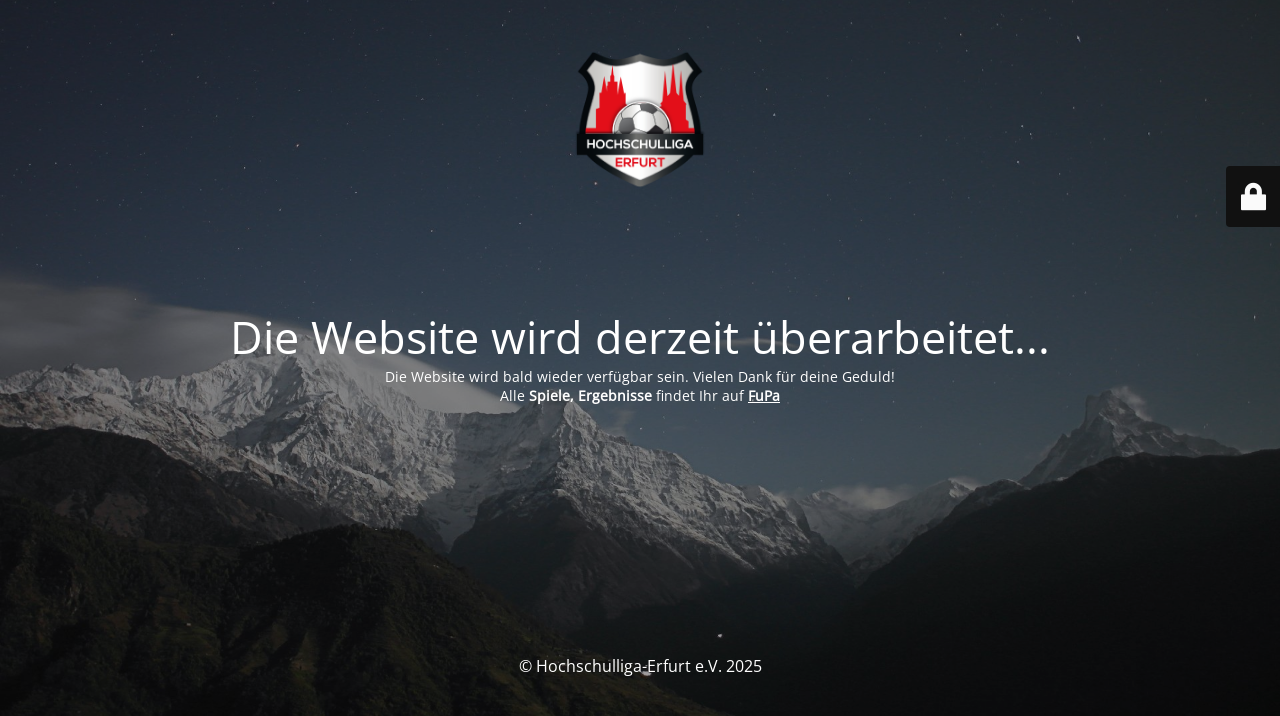

--- FILE ---
content_type: text/html; charset=UTF-8
request_url: https://new.erfurt.hochschulliga.de/event/12609/
body_size: 2089
content:
<!DOCTYPE html>
<html lang="de">
<head>
	<meta charset="UTF-8" />
	<title>Hochschulliga Erfurt - Wartungsmodus</title>	<link rel="icon" href="https://new.erfurt.hochschulliga.de/wp-content/uploads/2018/03/cropped-Logo-Hochschulliga-32x32.png" sizes="32x32" />
<link rel="icon" href="https://new.erfurt.hochschulliga.de/wp-content/uploads/2018/03/cropped-Logo-Hochschulliga-192x192.png" sizes="192x192" />
<link rel="apple-touch-icon" href="https://new.erfurt.hochschulliga.de/wp-content/uploads/2018/03/cropped-Logo-Hochschulliga-180x180.png" />
<meta name="msapplication-TileImage" content="https://new.erfurt.hochschulliga.de/wp-content/uploads/2018/03/cropped-Logo-Hochschulliga-270x270.png" />
	<meta name="viewport" content="width=device-width, maximum-scale=1, initial-scale=1, minimum-scale=1">
	<meta name="description" content="Werde jetzt Mitglied und melde dich an!"/>
	<meta http-equiv="X-UA-Compatible" content="" />
	<meta property="og:site_name" content="Die Hochschulliga Erfurt - Werde jetzt Mitglied und melde dich an!"/>
	<meta property="og:title" content="Hochschulliga Erfurt - Wartungsmodus"/>
	<meta property="og:type" content="Maintenance"/>
	<meta property="og:url" content="https://new.erfurt.hochschulliga.de"/>
	<meta property="og:description" content="Die Website wird bald wieder verfügbar sein. Vielen Dank für deine Geduld!
Alle Spiele, Ergebnisse findet Ihr auf FuPa"/>
				<meta property="og:image" content="https://new.erfurt.hochschulliga.de/wp-content/uploads/2025/11/Logo-Hochschulliga.png" />
			<meta property="og:image:url" content="https://new.erfurt.hochschulliga.de/wp-content/uploads/2025/11/Logo-Hochschulliga.png"/>
			<meta property="og:image:secure_url" content="https://new.erfurt.hochschulliga.de/wp-content/uploads/2025/11/Logo-Hochschulliga.png"/>
			<meta property="og:image:type" content="png"/>
			<link rel="profile" href="http://gmpg.org/xfn/11" />
	<link rel="pingback" href="https://new.erfurt.hochschulliga.de/xmlrpc.php" />
	<link rel='stylesheet' id='mtnc-style-css'  href='https://new.erfurt.hochschulliga.de/wp-content/plugins/maintenance/load/css/style.css?ver=1763094668' type='text/css' media='all' />
<link rel='stylesheet' id='mtnc-fonts-css'  href='https://new.erfurt.hochschulliga.de/wp-content/plugins/maintenance/load/css/fonts.css?ver=1763094668' type='text/css' media='all' />
<style type="text/css">body {background-color: #111111}.preloader {background-color: #111111}body {font-family: Open Sans; }.site-title, .preloader i, .login-form, .login-form a.lost-pass, .btn-open-login-form, .site-content, .user-content-wrapper, .user-content, footer, .maintenance a{color: #ffffff;} a.close-user-content, #mailchimp-box form input[type="submit"], .login-form input#submit.button  {border-color:#ffffff} input[type="submit"]:hover{background-color:#ffffff} input:-webkit-autofill, input:-webkit-autofill:focus{-webkit-text-fill-color:#ffffff} body &gt; .login-form-container{background-color:#111111}.btn-open-login-form{background-color:#111111}input:-webkit-autofill, input:-webkit-autofill:focus{-webkit-box-shadow:0 0 0 50px #111111 inset}input[type='submit']:hover{color:#111111} #custom-subscribe #submit-subscribe:before{background-color:#111111} </style>    
    <!--[if IE]><script type="text/javascript" src="https://new.erfurt.hochschulliga.de/wp-content/plugins/maintenance/load/js/jquery.backstretch.min.js"></script><![endif]--><link rel="stylesheet" href="https://fonts.bunny.net/css?family=Open%20Sans:300,300italic,regular,italic,600,600italic,700,700italic,800,800italic:300"></head>

<body class="maintenance ">

<div class="main-container">
	<div class="preloader"><i class="fi-widget" aria-hidden="true"></i></div>	<div id="wrapper">
		<div class="center logotype">
			<header>
				        <div class="logo-box" rel="home">
            <img src="https://new.erfurt.hochschulliga.de/wp-content/uploads/2025/11/Logo-Hochschulliga.png" srcset="https://new.erfurt.hochschulliga.de/wp-content/uploads/2025/11/Logo-Hochschulliga.png 2x" width="220"  alt="logo">
        </div>
    			</header>
		</div>
		<div id="content" class="site-content">
			<div class="center">
                <h2 class="heading font-center" style="font-weight:300;font-style:normal">Die Website wird derzeit überarbeitet...</h2><div class="description" style="font-weight:300;font-style:normal"><p>Die Website wird bald wieder verfügbar sein. Vielen Dank für deine Geduld!<br />
Alle <strong>Spiele, Ergebnisse</strong> findet Ihr auf <a href="https://www.fupa.net/league/hochschulliga-erfurt" target="_blank"><strong>FuPa</strong></a></p>
</div>			</div>
		</div>
	</div> <!-- end wrapper -->
	<footer>
		<div class="center">
			<div style="font-weight:300;font-style:normal">© Hochschulliga-Erfurt e.V. 2025</div>		</div>
	</footer>
					<picture class="bg-img">
						<img class="skip-lazy" src="https://new.erfurt.hochschulliga.de/wp-content/uploads/2025/11/mt-sample-background.jpg">
		</picture>
	</div>

	<div class="login-form-container">
		<input type="hidden" id="mtnc_login_check" name="mtnc_login_check" value="533e698526" /><input type="hidden" name="_wp_http_referer" value="/event/12609/" /><form id="login-form" class="login-form" method="post"><label>Benutzeranmeldung</label><span class="login-error"></span><span class="licon user-icon"><input type="text" name="log" id="log" value="" size="20" class="input username" placeholder="Benutzername" /></span><span class="picon pass-icon"><input type="password" name="pwd" id="login_password" value="" size="20" class="input password" placeholder="Passwort" /></span><a class="lost-pass" href="https://new.erfurt.hochschulliga.de/wp-login.php?action=lostpassword">Passwort zurücksetzen</a><input type="submit" class="button" name="submit" id="submit" value="Anmelden" /><input type="hidden" name="is_custom_login" value="1" /><input type="hidden" id="mtnc_login_check" name="mtnc_login_check" value="533e698526" /><input type="hidden" name="_wp_http_referer" value="/event/12609/" /></form>		    <div id="btn-open-login-form" class="btn-open-login-form">
        <i class="fi-lock"></i>

    </div>
    <div id="btn-sound" class="btn-open-login-form sound">
        <i id="value_botton" class="fa fa-volume-off" aria-hidden="true"></i>
    </div>
    	</div>
<!--[if lte IE 10]>
<script type='text/javascript' src='https://new.erfurt.hochschulliga.de/wp-includes/js/jquery/jquery.min.js?ver=1' id='jquery_ie-js'></script>
<![endif]-->
<!--[if !IE]><!--><script type='text/javascript' src='https://new.erfurt.hochschulliga.de/wp-includes/js/jquery/jquery.min.js?ver=3.6.0' id='jquery-core-js'></script>
<script type='text/javascript' src='https://new.erfurt.hochschulliga.de/wp-includes/js/jquery/jquery-migrate.min.js?ver=3.3.2' id='jquery-migrate-js'></script>
<!--<![endif]--><script type='text/javascript' id='_frontend-js-extra'>
/* <![CDATA[ */
var mtnc_front_options = {"body_bg":"https:\/\/new.erfurt.hochschulliga.de\/wp-content\/uploads\/2025\/11\/mt-sample-background.jpg","gallery_array":[],"blur_intensity":"5","font_link":["Open Sans:300,300italic,regular,italic,600,600italic,700,700italic,800,800italic:300"]};
/* ]]> */
</script>
<script type='text/javascript' src='https://new.erfurt.hochschulliga.de/wp-content/plugins/maintenance/load/js/jquery.frontend.js?ver=1763094668' id='_frontend-js'></script>

</body>
</html>
